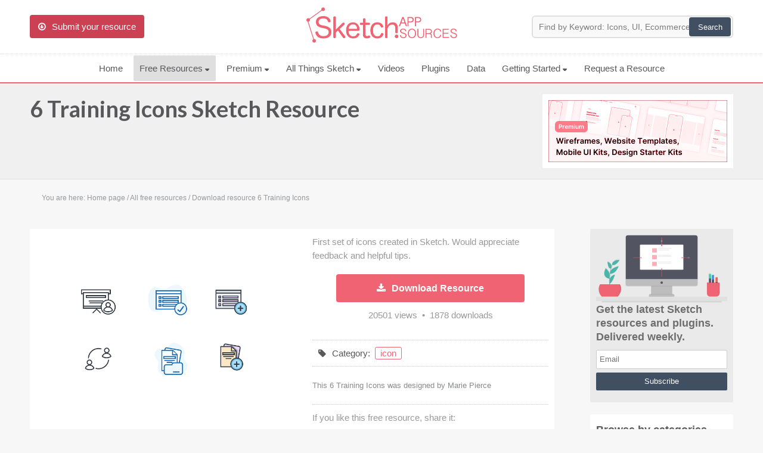

--- FILE ---
content_type: text/html
request_url: https://www.sketchappsources.com/free-source/3557-training-icons-sketch-freebie-resource.html
body_size: 10512
content:
<!DOCTYPE html>
<html lang="en">
	<head>
		<meta charset="utf-8" />
		<title>6 Training Icons Sketch freebie - Download free resource for Sketch - Sketch App Sources</title>
		<meta name="description" content="Sketch App free sources, 6 Training Icons resource, for Sketch App. 6 Training Icons Sketch file freebie." />
		<meta name="keywords" content="training icons, icon, board, dashboard, sketch, free, resource, source, freebie" />
		
				
		<meta name="viewport" content="initial-scale = 1.0,maximum-scale = 1.0" />
		
				
		<link href="/common/sas.min.css?v=03292018" rel="stylesheet" type="text/css" />
		
		<link href="https://fonts.googleapis.com/css?family=Lato:700&display=swap" rel="prefetch stylesheet" type="text/css">
		<link href="/common/font-awesome.min.css?v=1" rel="prefetch stylesheet" type="text/css">
		
		<!--[if lt IE 9]>
		<script src="/common/css3-mediaqueries.js"></script>
		<script type="text/javascript" src="/common/html5.js"></script>
		<![endif]-->
			
		<link rel="icon" type="image/png" href="/images/favicon.png" />
		<!--[if IE]>
		<link rel="shortcut icon" type="image/x-icon" href=/images/favicon.ico" />
		<![endif]-->
		
		<link rel="alternate" type="application/rss+xml" href="/rss.xml" title="Sketch App Sources RSS Feed">

		<link rel="apple-touch-icon" sizes="57x57" href="/images/apple-touch-icon-57x57.png">
		<link rel="apple-touch-icon" sizes="60x60" href="/images/apple-touch-icon-60x60.png">
		<link rel="apple-touch-icon" sizes="72x72" href="/images/apple-touch-icon-72x72.png">
		<link rel="apple-touch-icon" sizes="76x76" href="/images/apple-touch-icon-76x76.png">
		<link rel="apple-touch-icon" sizes="114x114" href="/images/apple-touch-icon-114x114.png">
		<link rel="apple-touch-icon" sizes="120x120" href="/images/apple-touch-icon-120x120.png">
		<link rel="apple-touch-icon" sizes="144x144" href="/images/apple-touch-icon-144x144.png">
		<link rel="apple-touch-icon" sizes="152x152" href="/images/apple-touch-icon-152x152.png">
		<link rel="apple-touch-icon" sizes="180x180" href="/images/apple-touch-icon-180x180.png">
		<link rel="icon" type="image/png" href="/images/favicon-32x32.png" sizes="32x32">
		<link rel="icon" type="image/png" href="/images/android-chrome-192x192.png" sizes="192x192">
		<link rel="icon" type="image/png" href="/images/favicon-96x96.png" sizes="96x96">
		<link rel="icon" type="image/png" href="/images/favicon-16x16.png" sizes="16x16">
		<meta name="msapplication-TileColor" content="#f06373" />
		<meta name="msapplication-TileImage" content="/images/mstile-144x144.png" />
		<meta name="msapplication-square70x70logo" content="/images/mstile-70x70.png" />
		<meta name="msapplication-square150x150logo" content="/images/mstile-150x150.png" />
		<meta name="msapplication-square310x310logo" content="/images/mstile-310x310.png" />
		
				
		<link rel="image_src" href="https://www.sketchappsources.com/resources/source-image/training-icons-3-styles-marie-pierce.png"/>
		<meta property="og:image" content="https://www.sketchappsources.com/resources/source-image/training-icons-3-styles-marie-pierce.png" />	
		<meta property="og:description" content="All vector .sketch files are editable in Sketch, Figma, Adobe XD. Sketch App Sources is the largest collection of icons, UI kits, wireframes, and free design resources for Sketch." />

		<meta name="twitter:card" content="summary_large_image" />
		<meta name="twitter:site" content="@sketchsources" />
		<meta name="twitter:domain" content="sketchappsources.com">
		<meta name="twitter:title" content="6 Training Icons Sketch Freebie" />
		<meta name="twitter:image" content="https://www.sketchappsources.com/resources/source-image/training-icons-3-styles-marie-pierce.png" />
		<meta name="twitter:url" content="https://www.sketchappsources.com/free-source/3557-training-icons-sketch-freebie-resource.html" />
		

		<script>
		var hasTouchScreen = false;

		if ("maxTouchPoints" in navigator) {
		    hasTouchScreen = navigator.maxTouchPoints > 0;
		} else if ("msMaxTouchPoints" in navigator) {
		    hasTouchScreen = navigator.msMaxTouchPoints > 0;
		} else {
		    var mQ = window.matchMedia && matchMedia("(pointer:coarse)");
		    if (mQ && mQ.media === "(pointer:coarse)") {
		        hasTouchScreen = !!mQ.matches;
		    } else if ('orientation' in window) {
		        hasTouchScreen = true; // deprecated, but good fallback
		    } else {
		        // Only as a last resort, fall back to user agent sniffing
		        var UA = navigator.userAgent;
		        hasTouchScreen = (
		            /\b(BlackBerry|webOS|iPhone|IEMobile)\b/i.test(UA) ||
		            /\b(Android|Windows Phone|iPad|iPod)\b/i.test(UA)
		        );
		    }
		}

		if (hasTouchScreen) {
		    var device="mobile";
		} else {
			var device="desktop";
		}
		</script>

				
		<style>ul.mega-menu{columns: 3;background: #fff;}ul.mega-menu img,ul.premium-menu img,ul.main-menu-mobile img{display: inline-block;vertical-align: middle;}.browse a{border-radius: 30px;}</style>

        <!-- Google tag (gtag.js) -->
        <script async src="https://www.googletagmanager.com/gtag/js?id=G-FTRYBR432H"></script>
        <script>
        window.dataLayer = window.dataLayer || [];
        function gtag(){dataLayer.push(arguments);}
        gtag('js', new Date());

        gtag('config', 'G-FTRYBR432H');
        </script>

	</head>

	<body class="page-resource">

		
        <div class="total-site">
	
                        <header>
                <div id="logo" class="header">
                    <div class="main">
                        <div class="header-content">
                            <div class="submit-content">
                                <a href="/submit-free-resource.html"><div id="button-submit" class="button-submit" title="Submit your free Sketch resource"><i class="icon-download fontIconL"></i>Submit your resource</div></a>
                            </div>
                            <div class="logo-content">
                                <div class="logo">
                                    <a href="https://www.sketchappsources.com"><img src="/images/sketch-app-sources-rose2x.png" alt="Sketch App Sources" border="0" height="60"></a>
                                </div>
                            </div>
                            <div class="search-content">
                                <div class="search">
                                    <form action='/resources/search.php' method='GET' id="searchtForm">
                                    <input type='text' size='90' name='q' placeholder="Find by Keyword: Icons, UI, Ecommerce..." id="searchinput">
                                    <input type='submit' value='Search'>
                                    </form>
                                </div>
                            </div>
                            <div class="clear"></div>
                        </div>
                    </div>
                        
                    
                    <div class="clear"></div>
            
                    <nav class="header-menu">
                        <div class="main">
                            <div class="main-content">
                                <div class="menuBtn"><i class="icon-reorder fontIconL"></i>Menu</div>
                                <ul class="main-menu">
                                    <li ><a href="/">Home</a></li>
                                    <li class="over"><a href="/all-free-sources.html">Free Resources <svg width="8" class="navbar__icon-caret" height="5" viewBox="0 0 8 5" xmlns="http://www.w3.org/2000/svg"><path d="M6.752 1.514C7.472.678 7.158 0 6.057 0H1.052C-.05 0-.332.654.426 1.46L2.38 3.54c.758.806 1.952.786 2.674-.054l1.698-1.972z" fill="#58585b" fill-rule="evenodd"></path></svg></a>
                                        <ul class="header-menu-sub-content mega-menu">
                                            <li><a href="/all-free-sources.html"><img src="/images/menu/all.svg?v3"> All Resources</a></li>
                                            <li><a href="/category/ui.html"><img src="/images/menu/ui.svg?v3"> UIs (2916)</a></li>
                                            <li><a href="/category/wireframe.html"><img src="/images/menu/flow.svg?v3"> Wireframes (242)</a></li>
                                            <li><a href="/tag/ios.html"><img src="/images/menu/apple.svg?v3.2"> iOS UI Kits (1007)</a></li>
                                            <li><a href="/tag/android.html"><img src="/images/menu/android.svg?v3"> Android UI Kits (338)</a></li>
                                            <li><a href="/tag/data.html"><img src="/images/menu/chart.svg?v3"> Data & Charts (248)</a></li>
                                            <li><a href="/category/icon.html"><img src="/images/menu/icons.svg?v3"> Icons (1125)</a></li>
                                            <li><a href="/tag/web.html"><img src="/images/menu/web.svg?v3"> Web (1123)</a></li>
                                            <li><a href="/category/mobile.html"><img src="/images/menu/mobile.svg?v3"> Mobile (1325)</a></li>
                                            <li><a href="/category/device.html"><img src="/images/menu/devices.svg?v3"> Device Mockups (362)</a></li>
                                            <li><a href="/category/button.html"><img src="/images/menu/buttons.svg?v3"> Buttons (141)</a></li>
                                            <li><a href="/category/desktop.html"><img src="/images/menu/desktop.svg?v3"> Desktop (334)</a></li>
                                            <li><a href="/tag/illustration.html"><img src="/images/menu/illustrations.svg?v3"> Illustrations (368)</a></li>
                                            <li><a href="/tag/ecommerce.html"><img src="/images/menu/finance.svg?v3"> Ecommerce (279)</a></li>
                                            <li><a href="/tag/concept.html"><img src="/images/menu/top.svg?v3"> Concepts (476)</a></li>
                                            <li><a href="/tag/bootstrap.html"><img src="/images/menu/code.svg?v3"> Bootstrap Based (53)</a></li>
                                            <li><a href="/category/real.html"><img src="/images/menu/real.svg?v3"> Realistic (322)</a></li>
                                            <li><a href="/category/form.html"><img src="/images/menu/form.svg?v3"> Forms (153)</a></li>
                                            <li><a href="/category/logo.html"><img src="/images/menu/logo.svg?v3"> Logos (128)</a></li>
                                            <li><a href="/tag/social.html"><img src="/images/menu/social.svg?v3"> Social (168)</a></li>
                                            <li><a href="/tag/wearable.html"><img src="/images/menu/watch.svg?v3"> Watch (83)</a></li>
                                            <li><a href="/tag/kit.html"><img src="/images/menu/kit.svg?v3"> Collections (362)</a></li>
                                            <li ><a href="/all-svg-resource.html"><img src="/images/menu/svg.svg?v3"> SVG</a></li>
                                            <li><a href="/top-download-free-resources.html"><img src="/images/menu/pick.svg?v3"> Top Downloads</a></li>     
                                        </ul>
                                    </li>
                                    
                                	<li ><a href="/premium-design-resources.html">Premium <svg width="8" class="navbar__icon-caret" height="5" viewBox="0 0 8 5" xmlns="http://www.w3.org/2000/svg"><path d="M6.752 1.514C7.472.678 7.158 0 6.057 0H1.052C-.05 0-.332.654.426 1.46L2.38 3.54c.758.806 1.952.786 2.674-.054l1.698-1.972z" fill="#58585b" fill-rule="evenodd"></path></svg></a>
                                        <ul class="header-menu-sub-content premium-menu">
                                            <li><a href="/premium-design-resources.html"><img src="/images/menu/premium.svg?v3"> Premium Design Resources</a></li>
                                            <li><a href="/coded-templates.html" onClick="_gaq.push(['_trackEvent', 'menu-CodedTemplates', 'menu-CodedTemplates', 'menu-CodedTemplates']);"><img src="/images/menu/code.svg?v3"> Coded Templates</a></li>
                                            <li><a href="https://www.creative-tim.com/campaign/?partner=138647" target="_blank" onClick="_gaq.push(['_trackEvent', 'menu-CodedTemplatesCyber', 'menu-CodedTemplatesCyber', 'menu-CodedTemplatesCyber']);"><img src="/images/menu/code.svg?v3">Coded Templates (80% OFF Promotion)</a></li>

                                            
                                         </ul> 
                                    </li>

                                	<li ><a href="/sketch-updates.html">All Things Sketch <svg width="8" class="navbar__icon-caret" height="5" viewBox="0 0 8 5" xmlns="http://www.w3.org/2000/svg"><path d="M6.752 1.514C7.472.678 7.158 0 6.057 0H1.052C-.05 0-.332.654.426 1.46L2.38 3.54c.758.806 1.952.786 2.674-.054l1.698-1.972z" fill="#58585b" fill-rule="evenodd"></path></svg></a>
                                        <ul class="header-menu-sub-content">
                                            <li ><a href="/sketch-updates.html">Articles</a></li>
                                            <li ><a href="/sketch-assistants.html">Assistants</a></li>
                                            <li ><a href="/sketch-libraries.html">Libraries</a></li>
                                            <li ><a href="/sketch-prototyping.html">Prototyping</a></li>
                                            <li ><a href="/shortcuts.html">Shortcuts</a></li>
                                        </ul>
                                    <!--<li ><a href="/shortcuts.html">Shortcuts</a></li>
                                    <li><a href="/blog"> Blog</a></li>
                                    <li ><a href="/sketch-libraries.html">Libraries</a></li>
                                    <li ><a href="/sketch-prototyping.html">Prototyping</a></li>
                                    -->
                                    <!--<li><i class="fa fa-external-link"></i><a href="https://ui8.net/categories/sketch?rel=ska" target="_blank" onClick="_gaq.push(['_trackEvent', 'ui8-Menu', 'ui8-Menu', 'ui8-Menu']);">Premium Resources</a></li>-->
                                	                                    <!--<li ><a href="/premium-design-sketch-resource.html">Premium resources</a></li>-->
                                    <!--<li ><a href="/tutorials-tips.html">Tutorials</a></li>-->
                                    <li ><a href="/videos.html?v=C_7Ul4r8f1I&list=PLD6ueBacxcrjhudz2BP6gHxnO0WkfPbFA&sidelist=open">Videos</a></li>
                                    <li ><a href="/plugins-for-sketch.html">Plugins</a></li>
                                    <!--<li ><a href="/sketch-software.html">About</a></li>
                                    <li><a href="https://twitter.com/sketchsources"><i class="icon-twitter"></i> Follow us</a></li>-->
                                    <li ><a href="/data.html">Data</a></li>

                                    <li ><a href="/sketch-faq.html">Getting Started <svg width="8" class="navbar__icon-caret" height="5" viewBox="0 0 8 5" xmlns="http://www.w3.org/2000/svg"><path d="M6.752 1.514C7.472.678 7.158 0 6.057 0H1.052C-.05 0-.332.654.426 1.46L2.38 3.54c.758.806 1.952.786 2.674-.054l1.698-1.972z" fill="#58585b" fill-rule="evenodd"></path></svg></a>
                                        <ul class="header-menu-sub-content">
                                            <li><a href="/sketch-faq.html">FAQs</a></li>
                                            <li><a href="https://www.sketch.com/courses/sketch-101/1-1-welcome-to-sketch-101/" target="_blank" onClick="_gaq.push(['_trackEvent', 'sketch-101-Menu', 'sketch-101-Menu', 'sketch-101-Menu']);">Sketch 101</a></li>
                                            <li><a href="/sketch-software.html">About Sketch</a></li>
                                            <li><a href="/about.html">About Sketch App Sources</a></li>
                                            <li><a href="/plugins.html">Sketch Plugins</a></li>
                                            <li><a href="/submit-free-resource.html">Submit Your Resource</a></li>
                                            <li><a href="/all-free-sources.html">View All Resources (4852)</a></li>
                                        </ul>
                                    </li>
                                    <!--<li><a href="#">&bull; &bull; &bull;</a>
                                        <ul class="header-menu-sub-content">
                                            <li ><a href="/articles-about-sketch.html">Articles</a></li>
                                            <li ><a href="/learn.html">Learn Sketch</a></li>
                                                                                        <li ><a href="/sketch-jobs.html">Jobs</a></li>
                                        </ul>
                                    </li>-->
                                                                        <li ><a href="/request-resource.html">Request a Resource</a></li>
                                </ul>

                                <div class="menu-mobile">
                                    <ul class="main-menu-mobile">
                                    	<li>
	                                    	<div class="search">
			                                    <form action='/resources/search.php' method='GET' id="searchtForm">
				                                    <input type='text' size='90' name='q' placeholder="Search resources..." id="searchinput">
				                                    <input type='submit' value='Search'>
			                                    </form>
	                               			</div>
	                                	</li>
                                        <li><a href="/all-free-sources.html"><img src="/images/menu/all.svg?v3"> All Resources</a></li>
                                        <li><a href="/category/ui.html"><img src="/images/menu/ui.svg?v3"> UIs (2916)</a></li>
                                        <li><a href="/category/wireframe.html"><img src="/images/menu/flow.svg?v3"> Wireframes (242)</a></li>
                                        <li><a href="/tag/ios.html"><img src="/images/menu/apple.svg?v3.2"> iOS UI Kits (1007)</a></li>
                                        <li><a href="/tag/android.html"><img src="/images/menu/android.svg?v3"> Android UI Kits (338)</a></li>
                                        <li><a href="/tag/data.html"><img src="/images/menu/chart.svg?v3"> Data & Charts (248)</a></li>
                                        <li><a href="/category/icon.html"><img src="/images/menu/icons.svg?v3"> Icons (1125)</a></li>
                                        <li><a href="/tag/web.html"><img src="/images/menu/web.svg?v3"> Web (1123)</a></li>
                                        <li><a href="/category/mobile.html"><img src="/images/menu/mobile.svg?v3"> Mobile (1325)</a></li>
                                        <li><a href="/category/device.html"><img src="/images/menu/devices.svg?v3"> Device Mockups (362)</a></li>
                                        <li><a href="/tag/illustration.html"><img src="/images/menu/illustrations.svg?v3"> Illustrations (368)</a></li>
                                        <li><a href="/tag/ecommerce.html"><img src="/images/menu/finance.svg?v3"> Ecommerce (279)</a></li>
                                        <li><a href="/tag/concept.html"><img src="/images/menu/top.svg?v3"> Concepts (476)</a></li>
                                        <li><a href="/tag/bootstrap.html"><img src="/images/menu/code.svg?v3"> Bootstrap Based (53)</a></li>
                                        <li><a href="/category/form.html"><img src="/images/menu/form.svg?v3"> Forms (153)</a></li>
                                        <li><a href="/tag/social.html"><img src="/images/menu/social.svg?v3"> Social (168)</a></li>
                                        <li><a href="/coded-templates.html" onClick="_gaq.push(['_trackEvent', 'menu-CodedTemplates', 'menu-CodedTemplates', 'menu-CodedTemplates']);">Coded Templates</a></li>
                                        <!--<li><a href="https://ui8.net/categories/sketch?rel=ska" target="_blank" onClick="_gaq.push(['_trackEvent', 'ui8-Mobile', 'ui8-Mobile', 'ui8-Mobile']);">UI8 Resources</a></li>-->
                                        <li><a href="/sketch-software.html">About</a></li>
                                        <li><a href="/tutorials-tips.html">Tutorials & Tips</a></li>
                                        <li><a href="/plugins-for-sketch.html">Plugins</a></li>
                                        <li><a href="/articles-about-sketch.html">Articles</a></li>
                                        <li><a href="/sketch-jobs.html">Jobs</a></li>
                                        <li><a href="/sketch-libraries.html">Sketch Libraries</a></li>
                                        <li ><a href="/shortcuts.html">Shortcuts</d></li>
                                        <li ><a href="/data.html">Data</a></li>
                                        <li><a href="https://twitter.com/sketchsources"><i class="icon-twitter"></i> Follow us</a></li>
                                        <li><a href="/submit-free-resource.html"><i class="icon-download fontIconL"></i>Submit your resource</a></li>
                                    </ul>
                                </div>
                                
                                <div class="clear"></div>
                            </div>
                            <div class="clear"></div>
                        </div>
                    </nav>					
                    <div class="clear"></div>
                </div>
            </header>

                                          
            <div id="subheader" class="subheader">
                <div class="main">
                    <div class="main-content">
                        <div class="title-content">
                                                        <h1><a href="/free-source/3557-training-icons-sketch-freebie-resource.html">6 Training Icons&nbsp;Sketch Resource</a></h1>
                                                                                </div>
                        

						

                        <div id="promo-container" style="padding: 18px 0 12px 0;cursor: pointer; text-align: center;">
							<div style="width: 320px; height: 124px; display: inline;">

                        <a class="feature" href="/premium-design-resources.html" onClick="_gaq.push(['_trackEvent', 'PremiumTopNative', 'PremiumTopNative', 'PremiumTopNative']);"><img src="/images/premium-resources-01.png" alt="Premium Design Resources" style="width: 320px; height: 124px; display: inline;"></a>
                        
															</div>
						</div>
                        
                    </div>
                </div>
                <div class="clear"></div>
            </div>
            
                        <div id="content">
                <div class="main">
                    <div class="main-content">
                    
                        <div class="breadcrumb" itemscope itemtype="https://schema.org/BreadcrumbList">You are here:&nbsp;<span itemscope itemprop="itemListElement" itemtype="https://schema.org/ListItem"><a href="//www.sketchappsources.com" title="Back to home page" itemprop="item"><span class="noactive" itemprop="name">Home page</span></a><meta itemprop="position" content="1" /></span>&nbsp;/&nbsp;<span class="noactive" itemprop="itemListElement" itemscope itemtype="https://schema.org/ListItem"><a href="/all-free-sources.html" title="All free downloadable resources" itemprop="item"><span itemprop="name">All free resources</span></a><meta itemprop="position" content="2" /></span>&nbsp;/&nbsp;<span class="active" itemprop="itemListElement" itemscope itemtype="https://schema.org/ListItem"><a href="/free-source/3557-training-icons-sketch-freebie-resource.html" title="Download resource 6 Training Icons" itemprop="item"><span itemprop="name">Download resource 6 Training Icons</span></a><meta itemprop="position" content="3" /></span><div class="clear"></div></div><div class="row3">
	<article class="source">
		<div class="source-content">
			<div class="sources-details">	
				<div class="source-image">
					<div class="source-image-content">
												<figure class="zoom">
							<img src="/resources/source-image/training-icons-3-styles-marie-pierce.png" border="0" alt="6 Training Icons">
						</figure>
					</div>

					
				</div>
				<div class="source-details">

										<div class="source-comment">
						<p>
							First set of icons created in Sketch. Would appreciate feedback and helpful tips.						</p>
						<div class="clear"></div>
					</div>
					
																					<a href="/resource/download-3557.html" rel="nofollow" onClick="_gaq.push(['_trackEvent', 'Download SKETCH', 'Download SKETCH', 'Download SKETCH']);">
									<div class="source-download"><i class="icon-download-alt fontIconL"></i>Download Resource</div>
								</a>
							 
					<div class="count-view">
						20501&nbsp;views&nbsp;&nbsp;&bull;&nbsp;&nbsp;1878&nbsp;downloads
					</div>

					
					<p class="categories"><i class="icon-tag fontIconL"></i>Category:&nbsp;&nbsp;<a href="/category/icon.html" title="All icon free Sketch resource">icon</a></p>					<p class="source-author">
													<span>This 6 Training Icons was designed by</span>&nbsp;<a href="/contributor/mariepierce">Marie Pierce</a> 											</p>

										<div class="share-file">
						<p>If you like this free resource, share it:</p>						 <div class="share-file-icon">
							 <i class="icon-twitter-sign" shareurl="http://www.sketchappsources.com/free-source/3557-training-icons-sketch-freebie-resource.html" shareimage="http://www.sketchappsources.com/resources/source-image/training-icons-3-styles-marie-pierce.png" sharetitle="6 Training Icons" shareauthor="Marie Pierce" shareauthortwitter="">&nbsp;Twitter</i>
							 <i class="icon-facebook-sign" shareurl="http://www.sketchappsources.com/free-source/3557-training-icons-sketch-freebie-resource.html" shareimage="http://www.sketchappsources.com/resources/source-image/training-icons-3-styles-marie-pierce.png" sharetitle="6 Training Icons">&nbsp;Facebook</i>
							 <!--<i class="icon-google-plus-sign" shareurl="http://www.sketchappsources.com/free-source/3557-training-icons-sketch-freebie-resource.html" shareimage="http://www.sketchappsources.com/resources/source-image/training-icons-3-styles-marie-pierce.png" sharetitle="6 Training Icons">&nbsp;Google</i>-->
							 <i class="icon-pinterest-sign" shareurl="http://www.sketchappsources.com/free-source/3557-training-icons-sketch-freebie-resource.html" shareimage="http://www.sketchappsources.com/resources/source-image/training-icons-3-styles-marie-pierce.png" sharetitle="6 Training Icons">&nbsp;Pin it</i>
						 </div>
					</div>

					<div class="show-comments" style="background: #999; color: #fff; text-align: center;padding: 5px;cursor: pointer"><i class="icon-comment fontIconL"></i>Add/Load Comments</div>

				</div>
				<div class="clear"></div>
			</div>
		</div>

				<div class="row4">
			<div class="bookmarks">
				<div id="bookmarks-title" class="bookmarks-title"></div>
				<div id="bookmarks-alert" class="bookmarks-alert"></div>
				<div id="bookmarks-content" bid="3557">
					<div class="bookmarks-btn" id="bookmarks-btn" ><i class="icon-bookmark fontIconL"></i>Add 6 Training Icons to my collection</div>
				</div>
				<div id="bookmarks-user" class="bookmarks-user"></div>
			</div>
		</div>

		
				<div class="clear"></div>
		<div class="disqus">
			<div class="disqus-content" style="display: none;">
				<div id="disqus_thread"></div>
			</div>
		</div>
		<div class="clear"></div>

		<div class="row4">
				<h3>Featured Premium Resources</h3>

			      <ul>
			         <li class="columns4">
			            <div class="module-list">
			            	<a href="/premium/root.html">
			            		<img src="/resources/premium/root/root.png" border="0" alt="Root — Wireframe & Design Starter Kit">
				            	<span class="info">Wireframe & Design Starter Kit</span>
			            	</a>
			            </div>
			         </li>
			         <li class="columns4">
			            <div class="module-list">
			               <a href="/premium/frames.html">
			                  <img src="/resources/premium/frames/frames2.png" border="0" alt="Frames — Design Kit for Responsive Websites">
			                  <span class="info">Design Kit for Responsive Websites</span>
			               </a>
			            </div>
			         </li>
			         <li class="columns4">
			            <div class="module-list">
			               <a href="/premium/plaster.html">
			                  <img src="/resources/premium/plaster/plaster.png" border="0" alt="Plaster - iOS and Android Design Kit">
			                  <span class="info">iOS and Android Design Kit</span>
			               </a>
			            </div>
			         </li>
			         <li class="columns4">
			            <div class="module-list">
			               <a href="/premium/reuse.html">
			                  <img src="/resources/premium/reuse/reuse.png" border="0" alt="Dashboards & Web Apps UI Kit">
			                  <span>Web Apps Kit & Dashboards</span>
			               </a>
			            </div>
			         </li>
			      </ul>



				<h3>You may also like...</h3>
	
				<ul><li class="columns4"><div class="module-list"><a href="/free-source/1240-pirate-skull-icon-sketch-freebie-resource.html" title="Pirate Skull Icon - Download this free Sketch resource" sourceview="28268" sourcedownload="2027"><img src="/resources/th-image/skull-icon.png" border="0" alt="Pirate Skull Icon"><span>Pirate Skull Icon</span></a></div></li><li class="columns4"><div class="module-list"><a href="/free-source/1360-smart-icon-export-template-ios-android-sketch-resource.html" title="Smart Icon Export for iOS and Android - Download this free Sketch resource" sourceview="59426" sourcedownload="16228"><img src="/resources/th-image/app-icon-template-elvismehmedovic.jpg" border="0" alt="Smart Icon Export for iOS and Android"><span>Smart Icon Export for iOS and Android</span></a></div></li><li class="columns4"><div class="module-list"><a href="/free-source/4163-free-home-icons-sketch-freebie-resource.html" title="15 Home Icons - Download this free Sketch resource" sourceview="11586" sourcedownload="2139"><img src="/resources/th-image/free-home-icons-luis-chicote-gonzalez.png" border="0" alt="15 Home Icons"><span>15 Home Icons</span></a></div></li><li class="columns4"><div class="module-list"><a href="/free-source/107-webkit-icon-template.html" title="Maps sign - Download this free Sketch resource" sourceview="31723" sourcedownload="2393"><img src="/resources/th-image/recreation.png" border="0" alt="Maps sign"><span>Maps sign</span></a></div></li></ul>
				<div class="clear"></div>
			</div>


		


		<style>
	/* START CHAT WIDGET */


@-webkit-keyframes pulse {
  0% {
    box-shadow: 0 0 0 0 rgba(248, 217, 65, 0.4);
  }
  75%, 100% {
    box-shadow: 0 0 0 2rem rgba(248, 217, 65, 0);
  }
}

@keyframes pulse {
  0% {
    box-shadow: 0 0 0 0 rgba(248, 217, 65, 0.4);
  }
  75%, 100% {
    box-shadow: 0 0 0 2rem rgba(248, 217, 65, 0);
  }
}

.chat-widget button {
	width: 100%;
  cursor: pointer;
  padding: 0 1rem;
  color: #353535;
  border: 1px solid #353535;
  border-radius: 4px;
  line-height: 2rem;
  background-color: transparent;
  -webkit-transition: background-color 350ms ease, color 350ms ease;
  transition: background-color 350ms ease, color 350ms ease;
}
.chat-widget button:hover {
  background-color: #353535;
  color: white;
}

.chat-widget {
  position: fixed;
  right: 2rem;
  bottom: 2rem;
  z-index: 8000;
}
	
.chat-widget img {
	border-radius: 50%;
}
.chat-widget--bubble {
  display: block;
  width: 280px;
  padding: 1rem;
  position: absolute;
  right: 0;
  bottom: 6rem;
  background-color: #f6f6f6;
  border-radius: 4px;
  box-shadow: 0 2px 4px rgba(0, 0, 0, 0.3);
  -webkit-transform-origin: 90% 100%;
          transform-origin: 90% 100%;
  -webkit-transition: opacity 400ms ease, -webkit-transform 400ms ease;
  transition: opacity 400ms ease, -webkit-transform 400ms ease;
  transition: opacity 400ms ease, transform 400ms ease;
  transition: opacity 400ms ease, transform 400ms ease, -webkit-transform 400ms ease;
  opacity: 1;
  -webkit-transform: translateY(0rem) scale(1, 1) skew(0deg, 0deg);
          transform: translateY(0rem) scale(1, 1) skew(0deg, 0deg);
}
.chat-widget--bubble.-hide {
  opacity: 0;
  -webkit-transform: translateY(3rem) scale(0, 0) skew(0deg, 50deg);
          transform: translateY(3rem) scale(0, 0) skew(0deg, 50deg);
}
.chat-widget--bubble > * + * {
  margin-top: 1rem;
}
.chat-widget--bubble::after {
  content: '';
  display: block;
  width: 1.4rem;
  height: 1.4rem;
  position: absolute;
  right: 1.5rem;
  bottom: -0.7rem;
  background-color: #f6f6f6;
  box-shadow: 2px 2px 2px rgba(0, 0, 0, 0.2);
  -webkit-transform: rotate(45deg);
          transform: rotate(45deg);
}
.chat-widget--header {
  font-size: 1.1rem;
  font-weight: normal;
  color: #353535;
	margin: 0 !important;
}
.chat-widget--text {
  font-size: 0.875rem;
  color: #666;
	padding: 0 !important;
	margin: 0 !important;
}
.chat-widget--button {
  display: -webkit-box;
  display: flex;
  -webkit-box-align: center;
          align-items: center;
  -webkit-box-pack: center;
          justify-content: center;
  width: 4.5rem;
  height: 4.5rem;
  position: absolute;
  right: 0;
  bottom: 0;
  z-index: 1;
  border-radius: 50%;
  background-color: #353535;
  box-shadow: 0 0 0 -2px black, 0 2px 4px 0 rgba(0, 0, 0, 0.3);
  -webkit-transition: box-shadow 250ms ease;
  transition: box-shadow 250ms ease;
}
.chat-widget--button:hover {
  box-shadow: 0 16px 10px -8px rgba(0, 0, 0, 0.3), 0 4px 10px 0 rgba(0, 0, 0, 0.2);
}
.chat-widget--button::before, .chat-widget--button::after {
  content: '';
  display: block;
  position: absolute;
  top: 0;
  right: 0;
  bottom: 0;
  left: 0;
  z-index: -1;
  border-radius: 50%;
  -webkit-animation: pulse 2s ease-in-out 5;
          animation: pulse 2s ease-in-out 5;
}
.chat-widget--button::after {
  -webkit-animation-delay: 0.5s;
          animation-delay: 0.5s;
}
.chat-widget--icon {
  width: 2.5rem;
  height: auto;
}
.chat-widget--icon path {
  fill: white;
}

/* END CHAT WIDGET */
</style>
<!--
<div class="chat-widget">
      <div class="chat-widget--bubble -hide">
        <p class="chat-widget--text">We're a community for free and premium design resources. Our mission is to help you design, collaborate, and prototype .</p>
          <button onclick="window.location='/request-resource.html?ref=chatwidget';">Request a Resource</button>
          <button onclick="window.location='/submit-free-resource.html?ref=chatwidget';">Submit Your Resource</button>
      </div>

      <a class="chat-widget--button">
        <svg viewBox="0 0 41 36" class="chat-widget--icon"><path d="M34.7 5.2C38.6 8.6 40.7 13.2 40.7 18 40.7 22.8 38.6 27.4 34.7 30.8 31 34.2 26 36 20.7 36 19.1 36 17.5 35.8 16 35.5 15.2 35.3 14.7 34.5 14.9 33.7 15.1 32.9 15.8 32.4 16.6 32.6 17.9 32.9 19.3 33 20.7 33 30.1 33 37.7 26.3 37.7 18 37.7 9.7 30.1 3 20.7 3 11.3 3 3.6 9.7 3.6 18 3.6 21.4 4.9 24.7 7.3 27.4 7.7 27.8 7.8 28.4 7.6 28.9 7.2 30 6.7 30.9 6 31.8 7.2 31.7 8.6 31.3 9.8 30.6 10.5 30.1 11.5 30.4 11.9 31.1 12.3 31.8 12.1 32.7 11.4 33.1 8.3 35 5 34.9 3.3 34.6 2.5 34.5 1.8 33.9 1.7 33.1 1.5 32.3 1.8 31.4 2.5 31 3.4 30.4 4 29.6 4.5 28.6 2 25.6 0.7 21.8 0.7 18 0.7 13.2 2.8 8.6 6.6 5.2 10.4 1.8 15.4 0 20.7 0 26 0 31 1.8 34.7 5.2ZM20.7 20C19.6 20 18.7 19.1 18.7 18 18.7 16.9 19.6 16 20.7 16 21.7 16 22.6 16.9 22.6 18 22.6 19.1 21.7 20 20.7 20ZM26.7 20C25.6 20 24.8 19.1 24.8 18 24.8 16.9 25.6 16 26.7 16 27.8 16 28.6 16.9 28.6 18 28.6 19.1 27.8 20 26.7 20ZM14.6 20C13.6 20 12.7 19.1 12.7 18 12.7 16.9 13.6 16 14.6 16 15.7 16 16.6 16.9 16.6 18 16.6 19.1 15.7 20 14.6 20Z" svg="">
      </path></svg></a>
    </div>

<script>
	document.addEventListener("DOMContentLoaded", function(event) { 
		var chatButton = document.querySelector('.chat-widget--button');
		var chatBubble = document.querySelector('.chat-widget--bubble');

		setTimeout(function() {
			chatBubble.classList.add('-hide');

			chatButton.addEventListener('click', function() {
				void chatBubble.offsetWidth;
				chatBubble.classList.toggle('-hide');
			}, false);
		}, 500);
	});
</script>-->

<div class="row4">
		<h3 style="text-align: center;">Great premium resources to improve your creative workflow</h3>
	
      <ol>
         <li class="columns3">
            <div class="module-list" style="background: rgb(255, 255, 255); cursor: pointer;">
               <a href="/premium/reuse.html">
                  <img src="/resources/premium/reuse/reuse.png?v2" border="0" alt="Dashboards &amp; Web Apps UI Kit">
                  <span class="info" style="color: rgb(136, 138, 140);">
                     Reuse - Web Apps UI Kit
                  </span>
               </a>
            </div>
         </li>
         <li class="columns3">
            <div class="module-list">
               <a href="/premium/frames.html">
                  <img src="/resources/premium/frames/frames2.png" border="0" alt="Frames — Design Kit for Responsive Websites">
                  <span class="info">
                     Frames - Design Kit for Websites
                  </span>
               </a>
            </div>
         </li>
         <li class="columns3">
            <div class="module-list">
            	<a href="/premium/root.html">
            		<img src="/resources/premium/root/root.png" border="0" alt="Root — Wireframe &amp; Design Starter Kit">
	            	<span class="info">
		            	Root - Wireframe &amp; Design Starter Kit
	            	</span>
            	</a>
            </div>
         </li>
         <li class="columns3">
            <div class="module-list">
               <a href="/premium/plaster.html">
                  <img src="/resources/premium/plaster/plaster.png" border="0" alt="Plaster - iOS and Android Design Kit">
                  <span class="info">
                     Plaster - iOS &amp; Android Design Kit
                  </span>
               </a>
            </div>
         </li>
  
         
         <li class="columns3">
            <div class="module-list">
               <a href="/premium/slice.html?v2">
                  <img src="/resources/source-image/core-library-slice-design.png" border="0" alt="Slice Modular Design System">
                  <span class="info">
                     Slice - Modular Design System
                  </span>
               </a>
            </div>
         </li>
         <li class="columns3" style="">
            <div class="module-list">
               <a href="/premium/reusemobile.html">
                  <img src="/resources/premium/reusemobile/reusemobile.png" border="0" alt="Reuse Mobile - iOS &amp; Android Design Kit">
                  <span class="info">
                     Reuse Mobile - iOS &amp; Android Design Kit
                  </span>
               </a>
            </div>
         </li>
         
      </ol>


</div>

	</article>

		<iframe id="frame" style="display:none"></iframe>
</div>
<div class="rowSidebar">
	<div class="column">
		<aside>

			
			
			
			<div class="newsletter">
			<img width="100%" src="/images/office.svg" alt="Resources in your inbox"><h3>Get the latest Sketch resources and plugins. Delivered weekly.</h3>
				<form id="newsletterForm">
						<input type="text" id="email-n" name="email" placeholder="Email" tabindex="10" />
						<input type="submit" name="submit" value="Subscribe" tabindex="11" />
				</form>

				
			</div>

			
			
			
			<div class="browse">
				<h3>Browse by categories</h3>
				<div>
					<a href="/category/ui.html" title="2916 UI resources">UI</a>
					<a href="/category/wireframe.html" title="242 Wireframe resources">Wireframe</a>
					<a href="/category/icon.html" title="1125 Icon resources">Icon</a>
					<a href="/category/mobile.html" title="1325 Mobile resources">Mobile</a>
					<a href="/category/device.html" title="362 Device resources">Device</a>
					<a href="/category/button.html" title="141 Button resources">Button</a>
					<a href="/category/desktop.html" title="334 Desktop resources">Desktop</a>
					<a href="/category/real.html" title="322 Real resources">Real</a>
					<a href="/category/form.html" title="153 Form resources">Form</a>
					<a href="/category/logo.html" title="128 Logo resources">Logo</a>
				</div>

				<hr>
				
				<h3>Browse by tags</h3>
				<div>
					<a href="/tag/ios.html" title="1007 iOS resources">iOS</a>
					<a href="/tag/android.html" title="338 Android resources">Android</a>
					<a href="/tag/kit.html" title="362 UI Kit resources">UI Kit</a>
					<a href="/tag/app.html" title="193 App resources">App</a>
					<a href="/tag/web.html" title="1123 Web resources">Web</a>
					<a href="/tag/ecommerce.html" title="279 Ecommerce resources">Ecommerce</a>
					<a href="/tag/data.html" title="248 Data resources">Data</a>
					<a href="/tag/wearable.html" title="83 Wearables resources">Wearables</a>
					<a href="/tag/osx.html" title="119 OS x resources">OS X</a>
					<a href="/tag/yosemite.html" title="56 Yosemite resources">Yosemite</a>
					<a href="/tag/iphone.html" title="200 iPhone resources">iPhone</a>
					<a href="/tag/ipad.html" title="68 iPad resources">iPad</a>
					<a href="/tag/samsung.html" title="20 Samsung resources">Samsung</a>
					<a href="/tag/social.html" title="168 Social resources">Social</a>
					<a href="/tag/bootstrap.html" title="53 Web resources">Bootstrap</a>
				</div>
			</div>

			<div class="last-sources"><h3>Last resources <a href="/all-free-sources.html">see all</a></h3><ul><li><a href="/free-source/4883-crp-app-design-concepts-sketch-freebie-resource.html"><span class="last-sources-th"><img src="/resources/th-image/crp-app-design-concepts.png" width="40" border="0"></span>Conservation Reserve Program (CRP) Tool</a></li><li><a href="/free-source/4882-browsers-ui-mockup-sketch-freebie-resource.html"><span class="last-sources-th"><img src="/resources/th-image/browsers-ui-libraries-keiransell.png" width="40" border="0"></span>Browsers UI Libraries</a></li><li><a href="/free-source/4881-logs-preview-template-sketch-freebie-resource.html"><span class="last-sources-th"><img src="/resources/th-image/logs-web-hooks.png" width="40" border="0"></span>Preview Logs</a></li><li><a href="/free-source/4880-touch-bar-ui-library-sketch-freebie-resource.html"><span class="last-sources-th"><img src="/resources/th-image/touch-bar-ui-library-keiransell.png" width="40" border="0"></span>Touch Bar UI Library</a></li><li><a href="/free-source/4879-ag-grid-data-table-ui-kit-sketch-freebie-resource.html"><span class="last-sources-th"><img src="/resources/th-image/ag-grid-ui-kit-botmad.png" width="40" border="0"></span>Complex Table - AG Grid Layout</a></li></ul></div>
			
							<div id="ads2V" class="ads2V"></div>
						<div class="clear"></div>

		</aside>
	<div class="clear"></div>
	</div>
</div>				<div class="clear"></div>
			</div>
		</div>
	</div>

		<footer>

        		<div class="content-read-more">
			<div class="main">
				<div class="main-content">
					<div class="read-more">
						<a href="/all-free-sources.html"><i class="icon-plus-sign fontIconL"></i>Browse all free resources</a>
					</div>
					<div class="clear"></div>
				</div>
			</div>
		</div>
		
		<div class="content-footer">
		    <div class="main">
				<div class="main-content">
				
					<div class="row4">
						<ul>
							<li class="columns4 footer-col1">
    							<ol>
    								<p><strong>Direct access</strong></p>
									<li><a href="/">Home</a></li>
									<li><a href="/all-free-sources.html">All free resources</a></li>
									<li><a href="/shortcuts.html">Sketch Shortcuts</a></li>
									<li><a href="/sketch-libraries.html">Libraries</a></li>
									<li><a href="/tutorials-tips.html">Tutorials &amp; Tips</a></li>
                                    <li><a href="/plugins-for-sketch.html">Sketch Plugins</a></li>
									<li><a href="/articles-about-sketch.html">Articles</a></li>
									<li><a href="/sketch-prototyping.html">Prototyping</a></li>
									<li><a href="/about.html">About Us</a></li>
									<li><a href="/sketch-software.html">About Sketch</a></li>
									<li><a href="/submit-free-resource.html">Submit your resource</a></li>
								</ol>
							</li>
							<li class="columns4 footer-col2">
								<p><strong>Top downloads</strong></p>
								<ul><li><a href="/free-source/2950-whatsapp-ios-11-kit-sketch-freebie-resource.html">WhatsApp iOS 11</a></li><li><a href="/free-source/2300-user-flow-diagram-template-sketch-freebie-resource.html">User Flow Diagram Template</a></li><li><a href="/free-source/3100-ios-11-ui-kit-iphone-sketch-freebie-resource.html">iOS 11 UI Kit for iPhone X</a></li><li><a href="/free-source/2385-collection-of-charts-sketch-freebie-resource.html">Collection of Charts</a></li><li><a href="/free-source/2749-simple-wireframe-kit-sketch-freebie-resource.html">Simple Wireframe Kit</a></li><li><a href="/free-source/2886-iphone-x-sketch-freebie-resource.html">iPhone X Mockup</a></li><li><a href="/free-source/2807-ios-11-ui-pickers-sketch-freebie-resource.html">iOS 11 UI Picker Symbols</a></li><li><a href="/free-source/2346-calendar-ui-elements-sketch-freebie-resource.html">Calendar UI Elements</a></li><li><a href="/free-source/2444-ux-flow-kit-sketch-freebie-resource.html">Flowchart and Diagram Kit</a></li><li><a href="/free-source/2774-ios-11-gui-sketch-freebie-resource.html">iOS 11 GUI</a></li></ul>							</li>
							<li class="columns4 footer-col3">
								<p><strong>Last resources</strong></p>
								<ul><li><a href="/free-source/4883-crp-app-design-concepts-sketch-freebie-resource.html">Conservation Reserve Program (CRP) Tool</a></li><li><a href="/free-source/4882-browsers-ui-mockup-sketch-freebie-resource.html">Browsers UI Libraries</a></li><li><a href="/free-source/4881-logs-preview-template-sketch-freebie-resource.html">Preview Logs</a></li><li><a href="/free-source/4880-touch-bar-ui-library-sketch-freebie-resource.html">Touch Bar UI Library</a></li><li><a href="/free-source/4879-ag-grid-data-table-ui-kit-sketch-freebie-resource.html">Complex Table - AG Grid Layout</a></li></ul>							</li>
							<li class="columns4 footer-col4">
								<div class="social-footer-icons">
									<a href="https://twitter.com/sketchsources" target="blank"><i class="icon-twitter-sign"></i></a>
									<a href="https://www.facebook.com/SketchAppSources/" target="blank"><i class="icon-facebook-sign"></i></a>
									<a href="https://www.instagram.com/sketchappsources/" target="blank"><i class="icon-instagram"></i></a>
									<a href="https://www.pinterest.com/sketchsources/" target="blank"><i class="icon-pinterest-sign"></i></a>
								</div>
							</li>
						</ul>
					</div>
					
					<div class="clear"></div>
				</div>
			</div>
		</div>
    	
    			<div class="clear"></div>

				    			<div class="copyright-footer">
    				<div class="main-content">
    					<div class="logo-footer">
                        	<a href="/"><img src="/images/sketch-app-sources-rose2x.png" alt="sketch app sources" border="0" height="40"></a>
                        </div>
    					<p class="footer-copyright">
    						Sketch App Sources provides free and premium design resources for Sketch — a digital design tool.<br>We curate thousands of resources to help you design, prototype, iterate and collaborate faster.<br><br>
    						Copyright &copy; 2012-2026&nbsp;<a href="/about.html">Sketch App Sources</a>&nbsp; &bull; &nbsp;<a href="/about.html">About Us</a>&nbsp; &bull; &nbsp;<a href="/sketch-software.html">About Sketch</a>&nbsp; &bull; &nbsp;<a href="/terms.html">Terms</a>&nbsp; &bull; &nbsp;<a href="/privacy.html">Privacy Policy</a> 
                            <br><br>Made with <i class="icon-heart"></i> in Paris &amp; Washington, DC
    						<br><br><strong>Our partners:</strong> <a href="http://heatmap.me/" title="heatmap" target="_blank" onClick="_gaq.push(['_trackEvent', 'HeatMap', 'heatmap', 'HeatMap']);">heatmap.me (real-time analytics)</a>
    					</p>
    				    <div class="clear"></div>
    				</div>
    			</div>
			</div>
		</div>
	</footer>

	<div id="newsletter-form"></div>

	
		<script type="text/javascript" src="https://ajax.googleapis.com/ajax/libs/jquery/1.11.0/jquery.min.js"></script>
	<script type="text/javascript" src="https://cdnjs.cloudflare.com/ajax/libs/prefixfree/1.0.7/prefixfree.min.js"></script>

			<script type="text/javascript" src="/common/cookie.js"></script>
	
	
	
			<script type="text/javascript" src="/common/sketchsources.min.js?v=1.7"></script>
		<script type="text/javascript" src="/common/jquery.zoom.min.js?v1"></script>
	
	
		
			<script type="text/javascript">
			$('.show-comments').on('click', function(){
			          var disqus_shortname = 'sketchappsources';

			          // ajax request to load the disqus javascript
			          $.ajax({
			                  type: "GET",
			                  url: "https://" + disqus_shortname + ".disqus.com/embed.js",
			                  dataType: "script",
			                  cache: true
			          });
			          // hide the button once comments load
			          $(this).fadeOut();
			          $('.disqus-content').fadeIn();
			    });
		</script>
		<script>
		$(document).ready(function(){
			if(device=="desktop"){
				$('figure.zoom').zoom();
			}
		});
		</script>
	
	 
	<script type="text/javascript">

        var _gaq = _gaq || [];
        _gaq.push(['_setAccount', 'UA-586500-23']);
        _gaq.push(['_setDomainName', 'sketchappsources.com']);
        _gaq.push(['_setAllowLinker', true]);
        _gaq.push(['_trackPageview']);

        (function() {
            var ga = document.createElement('script'); ga.type = 'text/javascript'; ga.async = true;
            ga.src = ('https:' == document.location.protocol ? 'https://ssl' : 'http://www') + '.google-analytics.com/ga.js';
            var s = document.getElementsByTagName('script')[0]; s.parentNode.insertBefore(ga, s);
        })();
	
		(function() {
			var hm = document.createElement('script'); hm.type ='text/javascript'; hm.async = true;
			hm.src = ('++u-heatmap-it+log-js').replace(/[+]/g,'/').replace(/-/g,'.');
			var s = document.getElementsByTagName('script')[0]; s.parentNode.insertBefore(hm, s);
		})();


		$(function() {
	        document.addEventListener("click", function(e){ e.button===1 && e.stopPropagation(); }, true);
    	});

	
	</script>

		
	</body>
</html>

--- FILE ---
content_type: image/svg+xml
request_url: https://www.sketchappsources.com/images/menu/pick.svg?v3
body_size: 813
content:
<svg xmlns="http://www.w3.org/2000/svg" width="24" height="24" viewBox="0 0 24 24">
  <defs>
    <filter id="pick-a">
      <feColorMatrix in="SourceGraphic" values="0 0 0 0 0.139266 0 0 0 0 0.131563 0 0 0 0 0.132437 0 0 0 1.000000 0"/>
    </filter>
  </defs>
  <g fill="none" fill-rule="evenodd" filter="url(#pick-a)">
    <path fill="#000" fill-rule="nonzero" d="M10.3875391,11.3264844 C9.83386719,11.1784375 9.32191406,11.0357031 8.88261719,10.9103516 C10.6212891,9.87214844 11.7407812,7.97675781 11.7407812,5.86957031 C11.7408203,2.63308594 9.10777344,0 5.87125,0 C2.63472656,0 0.0016796875,2.63308594 0.0016796875,5.86957031 C0.0016796875,8.37722656 1.58703125,10.5850391 3.91472656,11.4050781 L3.91472656,12.2498047 C2.66972656,12.5449609 1.74082031,13.6660156 1.74082031,14.9999219 L1.74082031,16.3042578 C1.74082031,18.3420312 3.39867187,19.9999219 5.43648437,19.9999219 L9.34953125,19.9999219 C11.3873047,19.9999219 13.0451953,18.3420703 13.0451953,16.3042578 L13.0451953,14.1303516 C13.0451953,12.6828125 12.2255078,11.8180469 10.3875391,11.3264844 Z M1.30601562,5.86957031 C1.30601562,3.35230469 3.35398438,1.30433594 5.87125,1.30433594 C8.38851563,1.30433594 10.4364844,3.35230469 10.4364844,5.86957031 C10.4364844,7.65964844 9.39765625,9.25257812 7.82777344,9.99558594 L7.82777344,5.86957031 C7.82777344,4.79074219 6.95011719,3.91304687 5.87125,3.91304687 C4.79242187,3.91304687 3.91472656,4.79074219 3.91472656,5.86957031 L3.91472656,9.99558594 C2.34480469,9.25257812 1.30601562,7.6596875 1.30601562,5.86957031 Z M11.7408594,16.3043359 C11.7408594,17.6228906 10.6680859,18.695625 9.34953125,18.695625 L5.43644531,18.695625 C4.11789063,18.695625 3.04515625,17.6228906 3.04515625,16.3043359 L3.04515625,15 C3.04515625,14.3941406 3.40101563,13.8698828 3.91472656,13.6252344 L3.91472656,16.304375 L5.2190625,16.304375 L5.2190625,5.86960938 C5.2190625,5.51 5.51164063,5.21742188 5.87125,5.21742188 C6.23085938,5.21742188 6.5234375,5.51 6.5234375,5.86960938 L6.5234375,11.5676953 C6.5234375,11.5676953 8.32644531,12.1255078 10.050625,12.5866016 C11.7408594,13.0386328 11.7408594,13.6696875 11.7408594,14.1304688 L11.7408594,16.3043359 L11.7408594,16.3043359 Z" transform="translate(5 2)"/>
  </g>
</svg>


--- FILE ---
content_type: image/svg+xml
request_url: https://www.sketchappsources.com/images/menu/social.svg?v3
body_size: 1267
content:
<svg xmlns="http://www.w3.org/2000/svg" width="24" height="24" viewBox="0 0 24 24">
  <defs>
    <filter id="social-a">
      <feColorMatrix in="SourceGraphic" values="0 0 0 0 0.139266 0 0 0 0 0.131563 0 0 0 0 0.132437 0 0 0 1.000000 0"/>
    </filter>
  </defs>
  <g fill="none" fill-rule="evenodd" filter="url(#social-a)">
    <g transform="translate(2 2)">
      <path fill="#000" fill-rule="nonzero" d="M17.1260938,8.8315625 C17.1137109,8.37957031 16.8916797,7.9753125 16.5544922,7.70953125 C16.6435547,7.51867187 16.6933203,7.30589844 16.6933203,7.08175781 C16.6933203,6.26035156 16.0250391,5.59207031 15.2036328,5.59207031 L13.4769531,5.59207031 L13.4858203,3.50777344 C13.4875391,3.09953125 13.3298438,2.71535156 13.0417578,2.42605469 C12.7536719,2.13675781 12.3701953,1.97742188 11.9619531,1.97742188 C11.3494141,1.97742188 10.7983984,2.34285156 10.5582422,2.90835938 C10.3523437,3.39304688 9.95902344,4.11273438 9.42074219,4.98953125 C9.19261719,5.36113281 8.77976562,5.59203125 8.34335938,5.59203125 L7.11890625,5.59203125 L5.93074219,5.59203125 L2.87332031,5.59203125 L2.87332031,13.9452344 L5.93078125,13.9452344 L7.11894531,13.9452344 L7.11894531,13.9452344 L14.7703125,13.9452344 C15.5917188,13.9452344 16.26,13.2769141 16.26,12.4555078 C16.26,12.2340625 16.2114063,12.0237109 16.1243359,11.8346484 C16.4706641,11.5616016 16.6933594,11.1384375 16.6933594,10.6642969 C16.6933594,10.443125 16.6449219,10.233125 16.558125,10.0442187 C16.6094141,10.0037109 16.6583984,9.95949219 16.7047656,9.91183594 C16.9875781,9.62109375 17.1372266,9.23742187 17.1260938,8.8315625 Z M5.93074219,12.7570313 L4.06148438,12.7570313 L4.06148438,6.78023438 L5.93074219,6.78023438 L5.93074219,12.7570313 Z M15.8532422,9.08320312 C15.8200391,9.11730469 15.7478516,9.17453125 15.6370703,9.17453125 L15.20375,9.17453125 L14.0165234,9.17453125 L14.0165234,10.3626953 L15.20375,10.3626953 C15.37,10.3626953 15.5052734,10.4980078 15.5052734,10.6642578 C15.5052734,10.8305078 15.3700391,10.9657812 15.20375,10.9657812 L14.7703906,10.9657812 L14.0165625,10.9657812 L14.0165625,12.1539453 L14.7703906,12.1539453 C14.9366406,12.1539453 15.0719141,12.2892578 15.0719141,12.4554687 C15.0719141,12.6217187 14.9366797,12.7570312 14.7703906,12.7570312 L7.11890625,12.7570312 L7.11890625,6.78023437 L8.34335938,6.78023437 C9.18988281,6.78023437 9.99074219,6.33226563 10.4333984,5.61113281 C10.8298828,4.96527344 11.3631641,4.05269531 11.6519141,3.37285156 C11.7053906,3.24695313 11.8271484,3.16558594 11.9620313,3.16558594 C12.0519922,3.16558594 12.1364063,3.20066406 12.1999219,3.26441406 C12.2633984,3.328125 12.2980859,3.41277344 12.2977344,3.50273438 L12.28375,6.78023437 L15.2037109,6.78023437 C15.3699609,6.78023437 15.5052344,6.91554687 15.5052344,7.08175781 C15.5052344,7.24800781 15.3699609,7.38332031 15.2037109,7.38332031 L14.0164844,7.38332031 L14.0164844,8.57148437 L15.2037109,8.57148437 L15.6184375,8.57148437 C15.7904688,8.57148437 15.9340625,8.70273437 15.9384766,8.86414062 C15.9415234,8.97539062 15.8863672,9.04914062 15.8532422,9.08320312 Z"/>
      <path fill="#000" fill-rule="nonzero" d="M0,0.0005859375 L0,16.3181641 L7.86480469,16.3181641 L10,19.218125 L12.1351953,16.3181641 L20,16.3181641 L20,0.0005859375 L0,0.0005859375 Z M18.8118359,15.13 L11.5344922,15.13 L9.99996094,17.2141406 L8.46542969,15.1299609 L1.18816406,15.1299609 L1.18816406,1.18871094 L18.8118359,1.18871094 L18.8118359,15.13 L18.8118359,15.13 Z"/>
    </g>
  </g>
</svg>
